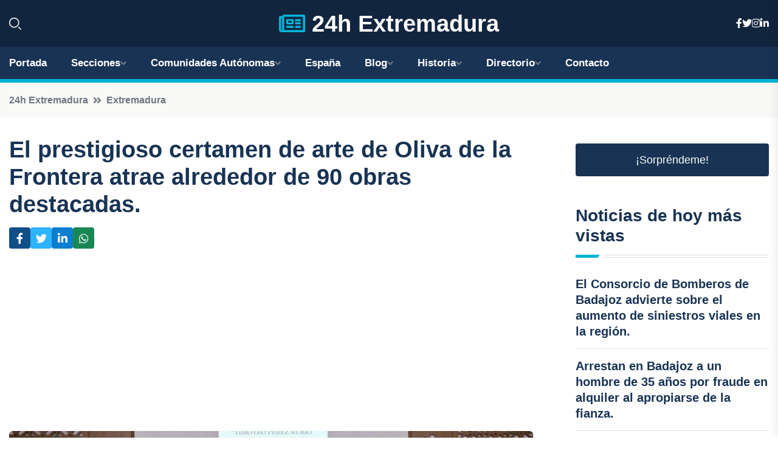

--- FILE ---
content_type: text/html; charset=UTF-8
request_url: https://24hextremadura.es/el-prestigioso-certamen-de-arte-de-oliva-de-la-frontera-atrae-alrededor-de-90-obras-destacadas
body_size: 8304
content:


 <!DOCTYPE html>
<html lang="es">
<head>
	    <title>El prestigioso certamen de arte de Oliva de la Frontera atrae alrededor de 90 obras destacadas.</title>
		<!--meta-->
		<meta charset="UTF-8">
		<meta name="viewport" content="width=device-width, initial-scale=1, maximum-scale=5">
		<base href="https://24hextremadura.es/">
		        <meta  name="description" content="BADAJOZ, 6 Oct. - El XXIII Premio Internacional de Pintura 'Timoteo Pérez Rubio', organizado por el Ayuntamiento de Oliva de la Frontera, ha recibido hasta el...">
	<!--metas-->
								
<meta property="og:type" content="article">
<meta property="og:title" content="El prestigioso certamen de arte de Oliva de la Frontera atrae alrededor de 90 obras destacadas.">
<meta property="og:description" content="BADAJOZ, 6 Oct. - El XXIII Premio Internacional de Pintura 'Timoteo Pérez Rubio', organizado por el Ayuntamiento de Oliva de la Frontera, ha recibido hasta el...">
<meta property="og:url" content="https://24hextremadura.es/el-prestigioso-certamen-de-arte-de-oliva-de-la-frontera-atrae-alrededor-de-90-obras-destacadas">
<meta property="og:site_name" content="24hextremadura.es">
<meta property="article:publisher" content="24hextremadura.es">
<meta property="article:author" content="24hextremadura.es">
<meta property="article:tag" content="Argentina">
<meta property="article:tag" content="Italia">
<meta property="article:published_time" content="2023-10-06T18:44:57+02:00">
<meta property="article:modified_time" content="2023-10-06T18:44:57+02:00">
<meta property="og:updated_time" content="2023-10-06T18:44:57+02:00">
<meta property="og:image" content="https://24hextremadura.es/imagen-aHR0cHM6Ly9pbWcuZXVyb3BhcHJlc3MuZXMvZm90b3dlYi9mb3Rvbm90aWNpYV8yMDIzMTAwNjE1MzAzNF8xMjAwLmpwZw,,.jpg">
<meta property="og:image:secure_url" content="https://24hextremadura.es/imagen-aHR0cHM6Ly9pbWcuZXVyb3BhcHJlc3MuZXMvZm90b3dlYi9mb3Rvbm90aWNpYV8yMDIzMTAwNjE1MzAzNF8xMjAwLmpwZw,,.jpg">
<meta property="og:image:width" content="1200">
<meta property="og:image:height" content="800">
<meta name="twitter:card" content="summary_large_image">
<meta name="twitter:description" content="BADAJOZ, 6 Oct. - El XXIII Premio Internacional de Pintura 'Timoteo Pérez Rubio', organizado por el Ayuntamiento de Oliva de la Frontera, ha recibido hasta el...">
<meta name="twitter:title" content="El prestigioso certamen de arte de Oliva de la Frontera atrae alrededor de 90 obras destacadas.">
<meta name="twitter:site" content="24hextremadura.es">
<meta name="twitter:image" content="https://24hextremadura.es/imagen-aHR0cHM6Ly9pbWcuZXVyb3BhcHJlc3MuZXMvZm90b3dlYi9mb3Rvbm90aWNpYV8yMDIzMTAwNjE1MzAzNF8xMjAwLmpwZw,,.jpg">
<meta name="twitter:creator" content="24hextremadura.es">

		<!--style-->

	

	<!--favicon-->
<link rel="apple-touch-icon" sizes="57x57" href="logos/favicon24/apple-icon-57x57.png">
<link rel="apple-touch-icon" sizes="60x60" href="logos/favicon24/apple-icon-60x60.png">
<link rel="apple-touch-icon" sizes="72x72" href="logos/favicon24/apple-icon-72x72.png">
<link rel="apple-touch-icon" sizes="76x76" href="logos/favicon24/apple-icon-76x76.png">
<link rel="apple-touch-icon" sizes="114x114" href="logos/favicon24/apple-icon-114x114.png">
<link rel="apple-touch-icon" sizes="120x120" href="logos/favicon24/apple-icon-120x120.png">
<link rel="apple-touch-icon" sizes="144x144" href="logos/favicon24/apple-icon-144x144.png">
<link rel="apple-touch-icon" sizes="152x152" href="logos/favicon24/apple-icon-152x152.png">
<link rel="apple-touch-icon" sizes="180x180" href="logos/favicon24/apple-icon-180x180.png">
<link rel="icon" type="image/png" sizes="192x192"  href="logos/favicon24/android-icon-192x192.png">
<link rel="icon" type="image/png" sizes="32x32" href="logos/favicon24/favicon-32x32.png">
<link rel="icon" type="image/png" sizes="96x96" href="logos/favicon24/favicon-96x96.png">
<link rel="icon" type="image/png" sizes="16x16" href="logos/favicon24/favicon-16x16.png">
<link rel="manifest" href="logos/favicon24/manifest.json">
<meta name="msapplication-TileColor" content="#ffffff">
<meta name="msapplication-TileImage" content="logos/favicon24/ms-icon-144x144.png">
<meta name="theme-color" content="#ffffff">


<link rel="stylesheet" href="assets/css/bootstrap.min.css">

        <link rel="stylesheet" href="assets/css/fontawesome-all.min.css">
        <link rel="stylesheet" href="assets/css/flaticon.css">
		<link rel="stylesheet" href="assets/css/default.css">
        <link rel="stylesheet" href="assets/css/style.css">
        <link rel="stylesheet" href="assets/css/responsive.css">

		<style>
			:root { --tg-primary-color: #00B4D8}




svg {
  display: block;

  margin:-5px 0 -5px;
}



.adsbygoogle, .google-auto-placed{
  display: flex;
  justify-content: center;
  align-items: center;
  min-height: 380px;

}


@media(min-width: 500px) {
  .adsbygoogle, .google-auto-placed {
  display: flex;
  justify-content: center;
  align-items: center;
  min-height: 280px;

}
}

.adsbygoogle-noablate{
  min-height: 126px!important;
}

.column-order {
  --count: 2;
  column-count: var(--count);
  column-gap: 10%;
}

.column-order>div {
  width: 100%;
}

@media screen and (max-width: 992px) {
  .column-order {
    --count: 2;
  }
}

@media screen and (max-width: 576px) {
  .column-order {
    --count: 1;
  }
}


			</style>

<script async src="https://pagead2.googlesyndication.com/pagead/js/adsbygoogle.js?client=ca-pub-8178564232918506"
     crossorigin="anonymous"></script>
<link rel="canonical" href="https://24hextremadura.es/el-prestigioso-certamen-de-arte-de-oliva-de-la-frontera-atrae-alrededor-de-90-obras-destacadas">

</head><script type="application/ld+json">
{
   "@context": "https://schema.org",
   "@type": "NewsArticle",
   "url": "https://24hextremadura.es/el-prestigioso-certamen-de-arte-de-oliva-de-la-frontera-atrae-alrededor-de-90-obras-destacadas",
   "publisher":{
      "@type":"Organization",
      "name":"24h Extremadura"
    
   },
   "headline": "El prestigioso certamen de arte de Oliva de la Frontera atrae alrededor de 90 obras destacadas.",
   "mainEntityOfPage": "https://24hextremadura.es/el-prestigioso-certamen-de-arte-de-oliva-de-la-frontera-atrae-alrededor-de-90-obras-destacadas",
   "articleBody": "",
   "image":[
    ""
   ],
   "datePublished":"2023-10-06T18:44:57+02:00"
}
</script>

<script type="application/ld+json">{
    "@context": "https://schema.org/",
    "@type": "CreativeWorkSeries",
    "name": "El prestigioso certamen de arte de Oliva de la Frontera atrae alrededor de 90 obras destacadas.",
    "aggregateRating": {
        "@type": "AggregateRating",
        "ratingValue": "5",
        "bestRating": "5",
        "ratingCount": ""
    }}
</script>

       
                      
<body>

<!-- preloader -->
<div id="preloader">
    <div class="loader-inner">
        <div id="loader">
            <h2 id="bg-loader">24h Extremadura<span>.</span></h2>
            <h2 id="fg-loader">24h Extremadura<span>.</span></h2>
        </div>
    </div>
</div>
<!-- preloader-end -->



<!-- Scroll-top -->
<button class="scroll-top scroll-to-target" data-target="html">
    <i class="fas fa-angle-up"></i>
</button>
<!-- Scroll-top-end-->

<!-- header-area -->
<header class="header-style-five">
    <div id="header-fixed-height"></div>
    <div class="header-logo-area-three">
        <div class="container">
            <div class="row align-items-center">
                <div class="col-lg-2">
                    <div class="hl-left-side-three">
                                           <div class="header-search">
                            <a href="https://24hextremadura.es/el-prestigioso-certamen-de-arte-de-oliva-de-la-frontera-atrae-alrededor-de-90-obras-destacadas#" class="search-open-btn"><i class="flaticon-search"></i></a>
                        </div>
                                            </div>
                </div>




                <div class="col-lg-8">
                    <div class="logo text-center">
                        
                    <a href="https://24hextremadura.es"><i class="far fa-newspaper" style="color: var(--tg-primary-color);"></i>&nbsp;24h Extremadura</a>
                    </div>
                </div>
                <div class="col-lg-2">
                    <div class="header-top-social">
                        <ul class="list-wrap">
                            <li><a href="#"><i class="fab fa-facebook-f"></i></a></li>
                            <li><a href="#"><i class="fab fa-twitter"></i></a></li>
                            <li><a href="#"><i class="fab fa-instagram"></i></a></li>
                            <li><a href="#"><i class="fab fa-linkedin-in"></i></a></li>
                        </ul>
                    </div>
                </div>
            </div>
        </div>
    </div>
    <div id="sticky-header" class="menu-area menu-style-two menu-style-five">
        <div class="container">
            <div class="row">
                <div class="col-12">
                    <div class="menu-wrap">
                        <div class="row align-items-center">
                      
                                <div class="logo d-none">
                                    <a href="https://24hextremadura.es">24h Extremadura</a>
                                </div>
                                <div class="navbar-wrap main-menu d-none d-lg-flex">
                                    <ul class="navigation">
                               
                    
                                    <li><a href="https://24hextremadura.es">Portada</a></li>
          
              
       
              
                        <li class="menu-item-has-children"><a href="https://24hextremadura.es/el-prestigioso-certamen-de-arte-de-oliva-de-la-frontera-atrae-alrededor-de-90-obras-destacadas#">Secciones</a>
                        <ul class="sub-menu">
                          <li><a href="badajoz">Badajoz</a></li>
    <li><a href="caceres">Cáceres</a></li>
                                 </ul>
                    
                </li>
         

                                        
                                            <li class="menu-item-has-children"><a href="https://24hextremadura.es/el-prestigioso-certamen-de-arte-de-oliva-de-la-frontera-atrae-alrededor-de-90-obras-destacadas#">Comunidades Autónomas</a>
                        <ul class="sub-menu">
                             <li><a  href="https://24hespaña.es">España</a></li>
                 <li><a  href="https://24handalucia.es">Andalucía</a></li>
                 <li><a  href="https://24haragon.es">Aragón</a></li>
                 <li><a  href="https://24hasturias.es">Asturias</a></li>
                 <li><a  href="https://24hbaleares.es">Baleares</a></li>
                 <li><a  href="https://24hcanarias.es">Canarias</a></li>
                 <li><a  href="https://24hcantabria.es">Cantabria</a></li>
                 <li><a  href="https://24hcastillalamancha.es">Castilla La-Mancha</a></li>
                 <li><a  href="https://24hcastillayleon.es">Castilla y León</a></li>
                 <li><a  href="https://24hcataluna.es">Cataluña</a></li>
                 <li><a  href="https://24hextremadura.es">Extremadura</a></li>
                 <li><a  href="https://24hgalicia.es">Galicia</a></li>
                 <li><a  href="https://24hlarioja.es">La Rioja</a></li>
                 <li><a  href="https://24hmadrid.es">Madrid</a></li>
                 <li><a  href="https://24hmurcia.es">Murcia</a></li>
                 <li><a  href="https://24hnavarra.es">Navarra</a></li>
                 <li><a  href="https://24hpaisvasco.es">País Vasco</a></li>
                 <li><a  href="https://24hvalencia.es">Comunidad Valenciana</a></li>
                               </ul>
                    
                </li>
                
                                        <li><a href="https://24hespaña.es">España</a></li>
            
            <li class="menu-item-has-children"><a href="https://24hextremadura.es/blog">Blog</a>
            <ul class="sub-menu">
            
                            <li><a href="blog">Portada</a></li>

    <li><a href="blog/la-gastronomia">La gastronomía</a></li>
    
    <li><a href="blog/la-historia-y-patrimonio">La historia y patrimonio</a></li>
    
    <li><a href="blog/los-paisajes-naturales">Los paisajes naturales</a></li>
    
    <li><a href="blog/las-fiestas-y-tradiciones">Las fiestas y tradiciones</a></li>
    
    <li><a href="blog/la-cultura-y-artesania">La cultura y artesanía</a></li>
    
    <li><a href="blog/la-actividad-turistica">La actividad turística</a></li>
                        
                </ul>
                        </li>

                        <li class="menu-item-has-children"><a href="https://24hextremadura.es/historia">Historia</a>
            <ul class="sub-menu">
                        
    <li><a href="historia/prehistoria">prehistoria</a></li>
    
    <li><a href="historia/romanizacion">romanización</a></li>
    
    <li><a href="historia/visigodos">visigodos</a></li>
    
    <li><a href="historia/dominio-arabe">dominio árabe</a></li>
    
    <li><a href="historia/reconquista">reconquista</a></li>
    
    <li><a href="historia/edad-moderna">edad moderna</a></li>
    
    <li><a href="historia/descubrimiento-de-america">descubrimiento de América</a></li>
    
    <li><a href="historia/edad-contemporanea">edad contemporánea</a></li>
    
    <li><a href="historia/guerra-civil-espanola">guerra civil española</a></li>
    
    <li><a href="historia/dictadura-franquista">dictadura franquista</a></li>
    
    <li><a href="historia/transicion-democratica">transición democrática</a></li>
    
    <li><a href="historia/actualidad">actualidad</a></li>
    </ul></li>


<li class="menu-item-has-children"><a href="https://24hextremadura.es/el-prestigioso-certamen-de-arte-de-oliva-de-la-frontera-atrae-alrededor-de-90-obras-destacadas#">Directorio</a>
                        <ul class="sub-menu">
                          <li><a href="https://24hextremadura.es/directorio/badajoz">Empresas de Badajoz</a></li>
    <li><a href="https://24hextremadura.es/directorio/caceres">Empresas de Cáceres</a></li>
          
                       </ul>
                    
                </li>



                                        <li><a href="https://24hextremadura.es/contacto">Contacto</a></li>
                                    </ul>
                                </div>
                    
                        </div>
                        <div class="mobile-nav-toggler"><i class="fas fa-bars"></i></div>
                    </div>

                    <!-- Mobile Menu  -->
                    <div class="mobile-menu" style="height: 100% !important;">
                        <nav class="menu-box">
                            <div class="close-btn"><i class="fas fa-times"></i></div>
                            <div class="nav-logo">
                               
                            </div>
                            <div class="nav-logo d-none">
                       
                            </div>
                            <div class="mobile-search">
                                <form action="#">
                                    <input type="text" placeholder="Search here...">
                                    <button><i class="flaticon-search"></i></button>
                                </form>
                            </div>
                            <div class="menu-outer">
                                <!--Here Menu Will Come Automatically Via Javascript / Same Menu as in Header-->
                            </div>
                            <div class="social-links">
                                <ul class="clearfix list-wrap">
                                    <li><a href="#"><i class="fab fa-facebook-f"></i></a></li>
                                    <li><a href="#"><i class="fab fa-twitter"></i></a></li>
                                    <li><a href="#"><i class="fab fa-instagram"></i></a></li>
                                    <li><a href="#"><i class="fab fa-linkedin-in"></i></a></li>
                                    <li><a href="#"><i class="fab fa-youtube"></i></a></li>
                                </ul>
                            </div>
                        </nav>
                    </div>
                    <div class="menu-backdrop"></div>
                    <!-- End Mobile Menu -->
                   
                </div>
            </div>
        </div>

    </div>
   
    <!-- header-search -->
    <div class="search__popup">
        <div class="container">
            <div class="row">
                <div class="col-12">
                    <div class="search__wrapper">
                        <div class="search__close">
                            <button type="button" class="search-close-btn">
                                <svg width="18" height="18" viewBox="0 0 18 18" fill="none" xmlns="http://www.w3.org/2000/svg">
                                    <path d="M17 1L1 17" stroke="currentColor" stroke-width="1.5" stroke-linecap="round" stroke-linejoin="round"></path>
                                    <path d="M1 1L17 17" stroke="currentColor" stroke-width="1.5" stroke-linecap="round" stroke-linejoin="round"></path>
                                </svg>
                            </button>
                        </div>
                        <div class="search__form">
                            <form method="get" action="search.php">
                                <div class="search__input">
                                    <input class="search-input-field" type="text" name="q" value="" placeholder="Realiza tu búsqueda...">
                                    <input type="hidden" id="lang" name="lang" value="es">
                                    <span class="search-focus-border"></span>
                                    <button>
                                        <svg width="20" height="20" viewBox="0 0 20 20" fill="none" xmlns="http://www.w3.org/2000/svg">
                                            <path d="M9.55 18.1C14.272 18.1 18.1 14.272 18.1 9.55C18.1 4.82797 14.272 1 9.55 1C4.82797 1 1 4.82797 1 9.55C1 14.272 4.82797 18.1 9.55 18.1Z" stroke="currentColor" stroke-width="1.5" stroke-linecap="round" stroke-linejoin="round"></path>
                                            <path d="M19.0002 19.0002L17.2002 17.2002" stroke="currentColor" stroke-width="1.5" stroke-linecap="round" stroke-linejoin="round"></path>
                                        </svg>
                                    </button>
                                </div>
                            </form>
                        </div>
                    </div>
                </div>
            </div>
        </div>
    </div>
    <div class="search-popup-overlay"></div>
    <!-- header-search-end -->

  
</header>
<!-- header-area-end -->


      <main class="fix">
    <div class="breadcrumb-area">
                <div class="container">
                    <div class="row">
                        <div class="col-lg-12">
                            <div class="breadcrumb-content">
                                <nav aria-label="breadcrumb">
                                    <ol class="breadcrumb">
                                        <li class="breadcrumb-item"><a href="./">24h Extremadura</a></li>
                                        <li class="breadcrumb-item" aria-current="page"><a href="extremadura">Extremadura</a></li>
                                    </ol>
                                </nav>
                            </div>
                        </div>
                    </div>
                </div>
            </div>
      
            <section class="blog-details-area pt-30 pb-60">
                <div class="container">
                    <div class="author-inner-wrap">
                        <div class="row justify-content-center">
                            <div class="col-70">
                                <div class="blog-details-wrap">
                                    <div class="blog-details-content">
                                        <div class="blog-details-content-top">
                                            <h1 class="title">El prestigioso certamen de arte de Oliva de la Frontera atrae alrededor de 90 obras destacadas.</h1>
                                            <div class="bd-content-inner">
                                            



   





                                                <div class="blog-details-social">
                                                    <ul class="list-wrap">
                                                        <li>    <a aria-label="Compartir en Facebook" href="https://www.facebook.com/sharer.php?u=https://24hextremadura.es/el-prestigioso-certamen-de-arte-de-oliva-de-la-frontera-atrae-alrededor-de-90-obras-destacadas">
<i class="fab fa-facebook-f"></i></a></li>
                                                        <li>    <a aria-label="Compartir en Twitter" href="https://twitter.com/share?text=El prestigioso certamen de arte de Oliva de la Frontera atrae alrededor de 90 obras destacadas.&url=https://24hextremadura.es/el-prestigioso-certamen-de-arte-de-oliva-de-la-frontera-atrae-alrededor-de-90-obras-destacadas&hashtags=Argentina,Italia">
<i class="fab fa-twitter"></i></a></li>
                                                        <li>    <a aria-label="Compartir en LinkedIn" href="https://www.linkedin.com/shareArticle?mini=true&url=https://24hextremadura.es/el-prestigioso-certamen-de-arte-de-oliva-de-la-frontera-atrae-alrededor-de-90-obras-destacadas&title=El prestigioso certamen de arte de Oliva de la Frontera atrae alrededor de 90 obras destacadas.&source=24h Extremadura">
<i class="fab fa-linkedin-in"></i></a></li>
                                                        <li>    <a aria-label="Compartir en Whatsapp" href="whatsapp://send?&text=El prestigioso certamen de arte de Oliva de la Frontera atrae alrededor de 90 obras destacadas. https://24hextremadura.es/el-prestigioso-certamen-de-arte-de-oliva-de-la-frontera-atrae-alrededor-de-90-obras-destacadas" data-action="share/whatsapp/share">
<i class="fab fa-whatsapp"></i></a></li>
                                                      
                                                    </ul>
                                                </div>
                                            </div>
                                        </div>

                                        <!-- horizontal adaptable -->
<ins class="adsbygoogle"
     style="display:block"
     data-ad-client="ca-pub-8178564232918506"
     data-ad-slot="5316597285"
     data-ad-format="inline"
     data-full-width-responsive="false"></ins>
<script>
     (adsbygoogle = window.adsbygoogle || []).push({});
</script>
                                         
                                            
                                            <div class="blog-details-thumb">
                                            <img src="https://24hextremadura.es/imagen-aHR0cHM6Ly9pbWcuZXVyb3BhcHJlc3MuZXMvZm90b3dlYi9mb3Rvbm90aWNpYV8yMDIzMTAwNjE1MzAzNF84MDAuanBn.webp" width="800" height="530" alt="El prestigioso certamen de arte de Oliva de la Frontera atrae alrededor de 90 obras destacadas.">
                                        </div>

                                         
                
            <p>BADAJOZ, 6 Oct. - El XXIII Premio Internacional de Pintura 'Timoteo Pérez Rubio', organizado por el Ayuntamiento de Oliva de la Frontera, ha recibido hasta el momento casi 90 trabajos procedentes de España, Argentina, Francia, Italia y Portugal.</p>
<p>En este sentido, el próximo día 11 finaliza el plazo de presentación de obras para participar en este premio internacional. Los miembros del jurado seleccionarán las 35 obras que conformarán la exposición en el ayuntamiento y posteriormente en la Sala Vaquero Poblador de la Diputación de Badajoz, en el marco de este galardón. Los trabajos ganadores serán premiados mediante el sistema de premio adquisición.</p>
<p>Este premio es organizado por el Ayuntamiento de Oliva de la Frontera en honor y recuerdo del pintor Timoteo Pérez Rubio. La Diputación de Badajoz también participa económicamente en su convocatoria, y artistas de distintos estilos y técnicas procedentes de diversos lugares compiten por el galardón.</p>
<p>Los trabajos ganadores, premiados mediante el sistema de premio adquisición, están conformando una "estupenda colección" en Oliva de la Frontera. Según el diputado provincial de Cultura, Deportes y Juventud, Ricardo Cabezas, esto no solo aumenta el patrimonio cultural de la localidad, sino que también refuerza su vínculo con el mundo del arte y fomenta el aprecio y disfrute del mismo.</p>
<p>El teniente de alcalde del municipio, Javier Pérez Cuecas, destaca que este premio es una oportunidad para artistas que están emergiendo. Además, el ayuntamiento olivero ha acumulado un "importante" patrimonio con los cuadros adquiridos, que ya ascienden a 90, y ahora busca un lugar en el que puedan exponerse de manera permanente y con suficiente espacio para aumentar su colección a medida que el premio crece.</p>
<p>El diputado Ricardo Cabezas recoge esta petición y espera contar con el apoyo de la Diputación y otras administraciones para la creación de un museo de arte contemporáneo en Oliva de la Frontera.</p>
<p>Por su parte, María del Mar Hernández, concejala de Cultura, detalla las bases del certamen que establecen que los artistas pueden presentar hasta dos obras, de dimensiones no superiores a dos metros, y con técnica pictórica de libre elección.</p>
<p>Como actividad complementaria, se ha convocado la tercera edición del premio de dibujo infantil, para fomentar el talento artístico en la población desde edades tempranas.</p>
<p>Respecto a los ganadores, la directora del Museo de Bellas Artes y miembro del jurado, María Teresa Rodríguez, explica que los autores son los encargados de tasar las obras que presentan. Se seleccionará un único premio o se elegirá también un segundo trabajo. El MUBA expone actualmente 14 obras del autor y está en proceso de adquirir otra de sus creaciones.
                                       <div class="blog-details-bottom">
                                            <div class="row align-items-center">
                                                   
                                                    <div class="post-tags">
                                                        <h5 class="title">Tags:</h5>
                                                        <ul class="list-wrap">
                                                                               <li> <a href="tag/Argentina">Argentina</a></li>
                   
                                   
                   
                   
                                   
                                                                  <li> <a href="tag/Italia">Italia</a></li>
                   
                                   
                   
                   
                                   
                                                              </ul>
                                       
                   </div>
                                      <div class="blog-details-bottom">
                   <div class="post-tags">
                                                        <h5 class="title">Categoría:</h5>
                                                        <ul class="list-wrap">
                                                
                   
                   <li><a  href="extremadura">Extremadura</a></li>

                   </ul>
                                       
               

                  
                                                        
                                                       
                                                    </div>
                                                </div>
                                                
                                            </div>
                                        </div>
                                    </div>
                                    </div>
                            </div>
                            <div class="col-30">
                                <div class="sidebar-wrap">
                                    <div class="sidebar-widget sidebar-widget-two">
                                    
<a class="btn btn-lg  d-block mb-5" role="button" href="rand.php" style="text-align: center;">¡Sorpréndeme!</a>

<div class="widget-title mb-30"><h6 class="title">Noticias de hoy más vistas</h6>
    <div class="section-title-line"></div>
</div>
                                        <div class="hot-post-wrap">


                                        


	        <div class="stories-post">

		
<div class="hot-post-item">
                                                <div class="hot-post-content">
    <h4 class="post-title"><a href="el-consorcio-de-bomberos-de-badajoz-advierte-sobre-el-aumento-de-siniestros-viales-en-la-region">El Consorcio de Bomberos de Badajoz advierte sobre el aumento de siniestros viales en la región.</a></h4>
                                                </div>
                                            </div>
  
        </div>
       


							

		        <div class="stories-post">

		
<div class="hot-post-item">
                                                <div class="hot-post-content">
    <h4 class="post-title"><a href="arrestan-en-badajoz-a-un-hombre-de-35-anos-por-fraude-en-alquiler-al-apropiarse-de-la-fianza">Arrestan en Badajoz a un hombre de 35 años por fraude en alquiler al apropiarse de la fianza.</a></h4>
                                                </div>
                                            </div>
  
        </div>
       


							

		        <div class="stories-post">

		
<div class="hot-post-item">
                                                <div class="hot-post-content">
    <h4 class="post-title"><a href="agricultores-extremenos-marchan-a-bruselas-exigiendo-un-presupuesto-justo-para-la-agricultura">Agricultores extremeños marchan a Bruselas exigiendo un presupuesto justo para la agricultura.</a></h4>
                                                </div>
                                            </div>
  
        </div>
       


							

		        <div class="stories-post">

		
<div class="hot-post-item">
                                                <div class="hot-post-content">
    <h4 class="post-title"><a href="casi-891000-extremenos-contaran-con-138-millones-de-boletos-para-ejercer-su-voto-en-1400-mesas-durante-el-21d">Casi 891,000 extremeños contarán con 13.8 millones de boletos para ejercer su voto en 1,400 mesas durante el 21D.</a></h4>
                                                </div>
                                            </div>
  
        </div>
       


							

		        <div class="stories-post">

		
<div class="hot-post-item">
                                                <div class="hot-post-content">
    <h4 class="post-title"><a href="camionero-bajo-investigacion-tras-sufrir-un-accidente-en-la-a-5-con-mas-de-ocho-veces-el-limite-de-alcohol">Camionero bajo investigación tras sufrir un accidente en la A-5 con más de ocho veces el límite de alcohol.</a></h4>
                                                </div>
                                            </div>
  
        </div>
       


							

		        <div class="stories-post">

		
<div class="hot-post-item">
                                                <div class="hot-post-content">
    <h4 class="post-title"><a href="cien-medicos-se-movilizan-en-badajoz-contra-el-nuevo-estatuto-marco">Cien médicos se movilizan en Badajoz contra el nuevo estatuto marco.</a></h4>
                                                </div>
                                            </div>
  
        </div>
       


							

		        <div class="stories-post">

		
<div class="hot-post-item">
                                                <div class="hot-post-content">
    <h4 class="post-title"><a href="octubre-en-extremadura-caida-del-9-en-la-creacion-de-empresas-con-solo-111-nuevas-sociedades-formadas">Octubre en Extremadura: caída del 9% en la creación de empresas, con solo 111 nuevas sociedades formadas.</a></h4>
                                                </div>
                                            </div>
  
        </div>
       


							

		        <div class="stories-post">

		
<div class="hot-post-item">
                                                <div class="hot-post-content">
    <h4 class="post-title"><a href="pronostico-del-clima-en-extremadura-para-este-jueves-11-de-diciembre-de-2025">Pronóstico del clima en Extremadura para este jueves, 11 de diciembre de 2025.</a></h4>
                                                </div>
                                            </div>
  
        </div>
       


							

				
         
   
		
         
 
<!-- vertical adaptable -->
<ins class="adsbygoogle"
     style="display:block"
     data-ad-client="ca-pub-8178564232918506"
     data-ad-slot="5320019560"
     data-ad-format="inline"
     data-full-width-responsive="false"></ins>
<script>
     (adsbygoogle = window.adsbygoogle || []).push({});
</script>     
  
            
 </div>
                                    </div>
                                    
                                    <div class="sidebar-widget sidebar-widget-two">
                                        <div class="sidebar-newsletter">
                                            <div class="icon"><i class="flaticon-envelope"></i></div>
                                            <h4 class="title">Newsletter</h4>
                                            <p>Entérate de las últimas noticias cómodamente desde tu mail.</p>
                                            <div class="sidebar-newsletter-form-two">
                                                <form method="post" action="newsletter">
                                                    <div class="form-grp">
                                                        <input type="text" id="nombre" name="nombre" placeholder="Escribe tu Nombre" required>
                                                        <input type="email" id="email" name="email" placeholder="Escribe tu e-mail" class="mt-2" required>
                                                        <button type="submit" class="btn">Suscríbete</button>
                                                    </div>
                                                    <div class="form-check">
                                                        <input type="checkbox" class="form-check-input" id="checkbox" required>
                                                        <label for="checkbox">Estoy de acuerdo con los términos y condiciones</label>
                                      
                                                        <input type="text" class="form-control" id="foo" name="foo" style="display: none;">

                                                    </div>
                                                </form>
                                            </div>
                                        </div>
                                    </div>    

                                                  
                                </div>
                            </div>
                        </div>
                    </div>
                </div>
            </section>    


     

     
   
    
        </div>  </div>  </div>
      
        
        

                    <!-- newsletter-area -->
            <section class="newsletter-area-three">
                <div class="container">
                    <div class="row">
                        <div class="col-lg-12">
                            <div class="newsletter-wrap-three">
                                <div class="newsletter-content">
                                    <h2 class="title">Suscríbete a nuestro Newsletter</h2>
                                </div>
                                <div class="newsletter-form">
                                <form method="post" action="./newsletter">
                                        <div class="form-grp">
                                        <input type="text" name="nombre" placeholder="Nombre" required>
                                        </div>
                                        <div class="form-grp">
                                        <input type="email" name="email" placeholder="E-mail"  required>
                                        </div>
                                        <input type="text" class="form-control" name="foo" style="display: none;">
                                        <button type="submit" class="btn">Enviar</button>
                                    </form>
                                </div>
                                <div class="newsletter-social">
                                    <h4 class="title">Síguenos:</h4>
                                    <ul class="list-wrap">
                                        <li><a href="#"><i class="fab fa-facebook-f"></i></a></li>
                                        <li><a href="#"><i class="fab fa-twitter"></i></a></li>
                                        <li><a href="#"><i class="fab fa-instagram"></i></a></li>
                                        <li><a href="#"><i class="fab fa-linkedin-in"></i></a></li>
                                    </ul>
                                </div>
                            </div>
                        </div>
                    </div>
                </div>
            </section>
            <!-- newsletter-area-end -->

        </main>
        <!-- main-area-end -->


        <!-- footer-area -->
        <footer>
            <div class="footer-area">
                <div class="footer-top">
                    <div class="container">
                        <div class="row">
                            <div class="col-lg-6 col-md-7">
                                <div class="footer-widget">
                                <h4 class="fw-title">24h Extremadura</h4>
                                    <div class="footer-content">
                                    </div>
                                </div>
                            </div>
      
                            <div class="col-lg-6 col-md-4 col-sm-6">
                                <div class="footer-widget">
                                    <h4 class="fw-title">Legal</h4>
                                    <div class="footer-link-wrap">
                                        <ul class="list-wrap">
                                        <li><a href="aviso-legal.html">Aviso Legal</a></li>
        <li><a href="politica-de-cookies.html">Política de Cookies</a></li>
        <li><a href="politica-de-privacidad.html">Política de Privacidad</a></li>
        <li><a href="contacto">Contacto</a></li>
                                        </ul>
                                    </div>
                                </div>
                            </div>
                         
                        </div>
                    </div>
                </div>
                <div class="footer-bottom">
                    <div class="container">
                        <div class="row">
                            <div class="col-md-9">
                                <div class="footer-bottom-menu">
                                    <ul class="list-wrap">

                

        <li><a rel="nofollow noopener noreferrer" href="privacy" target="_blank">Privacy policy</a> </li>  
        <li><a href="https://agentetutor.ai/" target="_blank">Agente tutor</a> </li>  

                                   
                                    </ul>
                                </div>
                            </div>
                            <div class="col-md-3">
                                <div class="copyright-text">
                                    <p>Copyright &copy; 2025 24h Extremadura</p>
                                </div>
                            </div>
                        </div>
                    </div>
                </div>
            </div>
        </footer>


   
    




    <script src="assets/js/vendor/jquery-3.6.0.min.js"></script>
        <script src="assets/js/bootstrap.min.js"></script>





        <script src="assets/js/main.js"></script>






  <script defer src="https://static.cloudflareinsights.com/beacon.min.js/vcd15cbe7772f49c399c6a5babf22c1241717689176015" integrity="sha512-ZpsOmlRQV6y907TI0dKBHq9Md29nnaEIPlkf84rnaERnq6zvWvPUqr2ft8M1aS28oN72PdrCzSjY4U6VaAw1EQ==" data-cf-beacon='{"version":"2024.11.0","token":"80a11be0df0747cd9b7c455e253609af","r":1,"server_timing":{"name":{"cfCacheStatus":true,"cfEdge":true,"cfExtPri":true,"cfL4":true,"cfOrigin":true,"cfSpeedBrain":true},"location_startswith":null}}' crossorigin="anonymous"></script>
</body>




</html>

--- FILE ---
content_type: text/html; charset=utf-8
request_url: https://www.google.com/recaptcha/api2/aframe
body_size: 258
content:
<!DOCTYPE HTML><html><head><meta http-equiv="content-type" content="text/html; charset=UTF-8"></head><body><script nonce="6QKBS-ECmBg_0Jv7XOydbg">/** Anti-fraud and anti-abuse applications only. See google.com/recaptcha */ try{var clients={'sodar':'https://pagead2.googlesyndication.com/pagead/sodar?'};window.addEventListener("message",function(a){try{if(a.source===window.parent){var b=JSON.parse(a.data);var c=clients[b['id']];if(c){var d=document.createElement('img');d.src=c+b['params']+'&rc='+(localStorage.getItem("rc::a")?sessionStorage.getItem("rc::b"):"");window.document.body.appendChild(d);sessionStorage.setItem("rc::e",parseInt(sessionStorage.getItem("rc::e")||0)+1);localStorage.setItem("rc::h",'1768674791098');}}}catch(b){}});window.parent.postMessage("_grecaptcha_ready", "*");}catch(b){}</script></body></html>